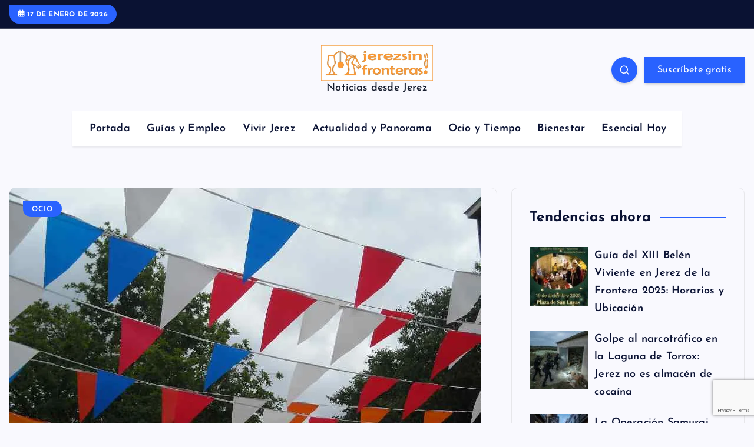

--- FILE ---
content_type: text/html; charset=utf-8
request_url: https://www.google.com/recaptcha/api2/anchor?ar=1&k=6LdL1oMUAAAAAATY3--vPp6bZO-VDlFLaSQiJdBa&co=aHR0cHM6Ly9qZXJlenNpbmZyb250ZXJhcy5lczo0NDM.&hl=en&v=PoyoqOPhxBO7pBk68S4YbpHZ&size=invisible&anchor-ms=20000&execute-ms=30000&cb=jzh9nok19czp
body_size: 48686
content:
<!DOCTYPE HTML><html dir="ltr" lang="en"><head><meta http-equiv="Content-Type" content="text/html; charset=UTF-8">
<meta http-equiv="X-UA-Compatible" content="IE=edge">
<title>reCAPTCHA</title>
<style type="text/css">
/* cyrillic-ext */
@font-face {
  font-family: 'Roboto';
  font-style: normal;
  font-weight: 400;
  font-stretch: 100%;
  src: url(//fonts.gstatic.com/s/roboto/v48/KFO7CnqEu92Fr1ME7kSn66aGLdTylUAMa3GUBHMdazTgWw.woff2) format('woff2');
  unicode-range: U+0460-052F, U+1C80-1C8A, U+20B4, U+2DE0-2DFF, U+A640-A69F, U+FE2E-FE2F;
}
/* cyrillic */
@font-face {
  font-family: 'Roboto';
  font-style: normal;
  font-weight: 400;
  font-stretch: 100%;
  src: url(//fonts.gstatic.com/s/roboto/v48/KFO7CnqEu92Fr1ME7kSn66aGLdTylUAMa3iUBHMdazTgWw.woff2) format('woff2');
  unicode-range: U+0301, U+0400-045F, U+0490-0491, U+04B0-04B1, U+2116;
}
/* greek-ext */
@font-face {
  font-family: 'Roboto';
  font-style: normal;
  font-weight: 400;
  font-stretch: 100%;
  src: url(//fonts.gstatic.com/s/roboto/v48/KFO7CnqEu92Fr1ME7kSn66aGLdTylUAMa3CUBHMdazTgWw.woff2) format('woff2');
  unicode-range: U+1F00-1FFF;
}
/* greek */
@font-face {
  font-family: 'Roboto';
  font-style: normal;
  font-weight: 400;
  font-stretch: 100%;
  src: url(//fonts.gstatic.com/s/roboto/v48/KFO7CnqEu92Fr1ME7kSn66aGLdTylUAMa3-UBHMdazTgWw.woff2) format('woff2');
  unicode-range: U+0370-0377, U+037A-037F, U+0384-038A, U+038C, U+038E-03A1, U+03A3-03FF;
}
/* math */
@font-face {
  font-family: 'Roboto';
  font-style: normal;
  font-weight: 400;
  font-stretch: 100%;
  src: url(//fonts.gstatic.com/s/roboto/v48/KFO7CnqEu92Fr1ME7kSn66aGLdTylUAMawCUBHMdazTgWw.woff2) format('woff2');
  unicode-range: U+0302-0303, U+0305, U+0307-0308, U+0310, U+0312, U+0315, U+031A, U+0326-0327, U+032C, U+032F-0330, U+0332-0333, U+0338, U+033A, U+0346, U+034D, U+0391-03A1, U+03A3-03A9, U+03B1-03C9, U+03D1, U+03D5-03D6, U+03F0-03F1, U+03F4-03F5, U+2016-2017, U+2034-2038, U+203C, U+2040, U+2043, U+2047, U+2050, U+2057, U+205F, U+2070-2071, U+2074-208E, U+2090-209C, U+20D0-20DC, U+20E1, U+20E5-20EF, U+2100-2112, U+2114-2115, U+2117-2121, U+2123-214F, U+2190, U+2192, U+2194-21AE, U+21B0-21E5, U+21F1-21F2, U+21F4-2211, U+2213-2214, U+2216-22FF, U+2308-230B, U+2310, U+2319, U+231C-2321, U+2336-237A, U+237C, U+2395, U+239B-23B7, U+23D0, U+23DC-23E1, U+2474-2475, U+25AF, U+25B3, U+25B7, U+25BD, U+25C1, U+25CA, U+25CC, U+25FB, U+266D-266F, U+27C0-27FF, U+2900-2AFF, U+2B0E-2B11, U+2B30-2B4C, U+2BFE, U+3030, U+FF5B, U+FF5D, U+1D400-1D7FF, U+1EE00-1EEFF;
}
/* symbols */
@font-face {
  font-family: 'Roboto';
  font-style: normal;
  font-weight: 400;
  font-stretch: 100%;
  src: url(//fonts.gstatic.com/s/roboto/v48/KFO7CnqEu92Fr1ME7kSn66aGLdTylUAMaxKUBHMdazTgWw.woff2) format('woff2');
  unicode-range: U+0001-000C, U+000E-001F, U+007F-009F, U+20DD-20E0, U+20E2-20E4, U+2150-218F, U+2190, U+2192, U+2194-2199, U+21AF, U+21E6-21F0, U+21F3, U+2218-2219, U+2299, U+22C4-22C6, U+2300-243F, U+2440-244A, U+2460-24FF, U+25A0-27BF, U+2800-28FF, U+2921-2922, U+2981, U+29BF, U+29EB, U+2B00-2BFF, U+4DC0-4DFF, U+FFF9-FFFB, U+10140-1018E, U+10190-1019C, U+101A0, U+101D0-101FD, U+102E0-102FB, U+10E60-10E7E, U+1D2C0-1D2D3, U+1D2E0-1D37F, U+1F000-1F0FF, U+1F100-1F1AD, U+1F1E6-1F1FF, U+1F30D-1F30F, U+1F315, U+1F31C, U+1F31E, U+1F320-1F32C, U+1F336, U+1F378, U+1F37D, U+1F382, U+1F393-1F39F, U+1F3A7-1F3A8, U+1F3AC-1F3AF, U+1F3C2, U+1F3C4-1F3C6, U+1F3CA-1F3CE, U+1F3D4-1F3E0, U+1F3ED, U+1F3F1-1F3F3, U+1F3F5-1F3F7, U+1F408, U+1F415, U+1F41F, U+1F426, U+1F43F, U+1F441-1F442, U+1F444, U+1F446-1F449, U+1F44C-1F44E, U+1F453, U+1F46A, U+1F47D, U+1F4A3, U+1F4B0, U+1F4B3, U+1F4B9, U+1F4BB, U+1F4BF, U+1F4C8-1F4CB, U+1F4D6, U+1F4DA, U+1F4DF, U+1F4E3-1F4E6, U+1F4EA-1F4ED, U+1F4F7, U+1F4F9-1F4FB, U+1F4FD-1F4FE, U+1F503, U+1F507-1F50B, U+1F50D, U+1F512-1F513, U+1F53E-1F54A, U+1F54F-1F5FA, U+1F610, U+1F650-1F67F, U+1F687, U+1F68D, U+1F691, U+1F694, U+1F698, U+1F6AD, U+1F6B2, U+1F6B9-1F6BA, U+1F6BC, U+1F6C6-1F6CF, U+1F6D3-1F6D7, U+1F6E0-1F6EA, U+1F6F0-1F6F3, U+1F6F7-1F6FC, U+1F700-1F7FF, U+1F800-1F80B, U+1F810-1F847, U+1F850-1F859, U+1F860-1F887, U+1F890-1F8AD, U+1F8B0-1F8BB, U+1F8C0-1F8C1, U+1F900-1F90B, U+1F93B, U+1F946, U+1F984, U+1F996, U+1F9E9, U+1FA00-1FA6F, U+1FA70-1FA7C, U+1FA80-1FA89, U+1FA8F-1FAC6, U+1FACE-1FADC, U+1FADF-1FAE9, U+1FAF0-1FAF8, U+1FB00-1FBFF;
}
/* vietnamese */
@font-face {
  font-family: 'Roboto';
  font-style: normal;
  font-weight: 400;
  font-stretch: 100%;
  src: url(//fonts.gstatic.com/s/roboto/v48/KFO7CnqEu92Fr1ME7kSn66aGLdTylUAMa3OUBHMdazTgWw.woff2) format('woff2');
  unicode-range: U+0102-0103, U+0110-0111, U+0128-0129, U+0168-0169, U+01A0-01A1, U+01AF-01B0, U+0300-0301, U+0303-0304, U+0308-0309, U+0323, U+0329, U+1EA0-1EF9, U+20AB;
}
/* latin-ext */
@font-face {
  font-family: 'Roboto';
  font-style: normal;
  font-weight: 400;
  font-stretch: 100%;
  src: url(//fonts.gstatic.com/s/roboto/v48/KFO7CnqEu92Fr1ME7kSn66aGLdTylUAMa3KUBHMdazTgWw.woff2) format('woff2');
  unicode-range: U+0100-02BA, U+02BD-02C5, U+02C7-02CC, U+02CE-02D7, U+02DD-02FF, U+0304, U+0308, U+0329, U+1D00-1DBF, U+1E00-1E9F, U+1EF2-1EFF, U+2020, U+20A0-20AB, U+20AD-20C0, U+2113, U+2C60-2C7F, U+A720-A7FF;
}
/* latin */
@font-face {
  font-family: 'Roboto';
  font-style: normal;
  font-weight: 400;
  font-stretch: 100%;
  src: url(//fonts.gstatic.com/s/roboto/v48/KFO7CnqEu92Fr1ME7kSn66aGLdTylUAMa3yUBHMdazQ.woff2) format('woff2');
  unicode-range: U+0000-00FF, U+0131, U+0152-0153, U+02BB-02BC, U+02C6, U+02DA, U+02DC, U+0304, U+0308, U+0329, U+2000-206F, U+20AC, U+2122, U+2191, U+2193, U+2212, U+2215, U+FEFF, U+FFFD;
}
/* cyrillic-ext */
@font-face {
  font-family: 'Roboto';
  font-style: normal;
  font-weight: 500;
  font-stretch: 100%;
  src: url(//fonts.gstatic.com/s/roboto/v48/KFO7CnqEu92Fr1ME7kSn66aGLdTylUAMa3GUBHMdazTgWw.woff2) format('woff2');
  unicode-range: U+0460-052F, U+1C80-1C8A, U+20B4, U+2DE0-2DFF, U+A640-A69F, U+FE2E-FE2F;
}
/* cyrillic */
@font-face {
  font-family: 'Roboto';
  font-style: normal;
  font-weight: 500;
  font-stretch: 100%;
  src: url(//fonts.gstatic.com/s/roboto/v48/KFO7CnqEu92Fr1ME7kSn66aGLdTylUAMa3iUBHMdazTgWw.woff2) format('woff2');
  unicode-range: U+0301, U+0400-045F, U+0490-0491, U+04B0-04B1, U+2116;
}
/* greek-ext */
@font-face {
  font-family: 'Roboto';
  font-style: normal;
  font-weight: 500;
  font-stretch: 100%;
  src: url(//fonts.gstatic.com/s/roboto/v48/KFO7CnqEu92Fr1ME7kSn66aGLdTylUAMa3CUBHMdazTgWw.woff2) format('woff2');
  unicode-range: U+1F00-1FFF;
}
/* greek */
@font-face {
  font-family: 'Roboto';
  font-style: normal;
  font-weight: 500;
  font-stretch: 100%;
  src: url(//fonts.gstatic.com/s/roboto/v48/KFO7CnqEu92Fr1ME7kSn66aGLdTylUAMa3-UBHMdazTgWw.woff2) format('woff2');
  unicode-range: U+0370-0377, U+037A-037F, U+0384-038A, U+038C, U+038E-03A1, U+03A3-03FF;
}
/* math */
@font-face {
  font-family: 'Roboto';
  font-style: normal;
  font-weight: 500;
  font-stretch: 100%;
  src: url(//fonts.gstatic.com/s/roboto/v48/KFO7CnqEu92Fr1ME7kSn66aGLdTylUAMawCUBHMdazTgWw.woff2) format('woff2');
  unicode-range: U+0302-0303, U+0305, U+0307-0308, U+0310, U+0312, U+0315, U+031A, U+0326-0327, U+032C, U+032F-0330, U+0332-0333, U+0338, U+033A, U+0346, U+034D, U+0391-03A1, U+03A3-03A9, U+03B1-03C9, U+03D1, U+03D5-03D6, U+03F0-03F1, U+03F4-03F5, U+2016-2017, U+2034-2038, U+203C, U+2040, U+2043, U+2047, U+2050, U+2057, U+205F, U+2070-2071, U+2074-208E, U+2090-209C, U+20D0-20DC, U+20E1, U+20E5-20EF, U+2100-2112, U+2114-2115, U+2117-2121, U+2123-214F, U+2190, U+2192, U+2194-21AE, U+21B0-21E5, U+21F1-21F2, U+21F4-2211, U+2213-2214, U+2216-22FF, U+2308-230B, U+2310, U+2319, U+231C-2321, U+2336-237A, U+237C, U+2395, U+239B-23B7, U+23D0, U+23DC-23E1, U+2474-2475, U+25AF, U+25B3, U+25B7, U+25BD, U+25C1, U+25CA, U+25CC, U+25FB, U+266D-266F, U+27C0-27FF, U+2900-2AFF, U+2B0E-2B11, U+2B30-2B4C, U+2BFE, U+3030, U+FF5B, U+FF5D, U+1D400-1D7FF, U+1EE00-1EEFF;
}
/* symbols */
@font-face {
  font-family: 'Roboto';
  font-style: normal;
  font-weight: 500;
  font-stretch: 100%;
  src: url(//fonts.gstatic.com/s/roboto/v48/KFO7CnqEu92Fr1ME7kSn66aGLdTylUAMaxKUBHMdazTgWw.woff2) format('woff2');
  unicode-range: U+0001-000C, U+000E-001F, U+007F-009F, U+20DD-20E0, U+20E2-20E4, U+2150-218F, U+2190, U+2192, U+2194-2199, U+21AF, U+21E6-21F0, U+21F3, U+2218-2219, U+2299, U+22C4-22C6, U+2300-243F, U+2440-244A, U+2460-24FF, U+25A0-27BF, U+2800-28FF, U+2921-2922, U+2981, U+29BF, U+29EB, U+2B00-2BFF, U+4DC0-4DFF, U+FFF9-FFFB, U+10140-1018E, U+10190-1019C, U+101A0, U+101D0-101FD, U+102E0-102FB, U+10E60-10E7E, U+1D2C0-1D2D3, U+1D2E0-1D37F, U+1F000-1F0FF, U+1F100-1F1AD, U+1F1E6-1F1FF, U+1F30D-1F30F, U+1F315, U+1F31C, U+1F31E, U+1F320-1F32C, U+1F336, U+1F378, U+1F37D, U+1F382, U+1F393-1F39F, U+1F3A7-1F3A8, U+1F3AC-1F3AF, U+1F3C2, U+1F3C4-1F3C6, U+1F3CA-1F3CE, U+1F3D4-1F3E0, U+1F3ED, U+1F3F1-1F3F3, U+1F3F5-1F3F7, U+1F408, U+1F415, U+1F41F, U+1F426, U+1F43F, U+1F441-1F442, U+1F444, U+1F446-1F449, U+1F44C-1F44E, U+1F453, U+1F46A, U+1F47D, U+1F4A3, U+1F4B0, U+1F4B3, U+1F4B9, U+1F4BB, U+1F4BF, U+1F4C8-1F4CB, U+1F4D6, U+1F4DA, U+1F4DF, U+1F4E3-1F4E6, U+1F4EA-1F4ED, U+1F4F7, U+1F4F9-1F4FB, U+1F4FD-1F4FE, U+1F503, U+1F507-1F50B, U+1F50D, U+1F512-1F513, U+1F53E-1F54A, U+1F54F-1F5FA, U+1F610, U+1F650-1F67F, U+1F687, U+1F68D, U+1F691, U+1F694, U+1F698, U+1F6AD, U+1F6B2, U+1F6B9-1F6BA, U+1F6BC, U+1F6C6-1F6CF, U+1F6D3-1F6D7, U+1F6E0-1F6EA, U+1F6F0-1F6F3, U+1F6F7-1F6FC, U+1F700-1F7FF, U+1F800-1F80B, U+1F810-1F847, U+1F850-1F859, U+1F860-1F887, U+1F890-1F8AD, U+1F8B0-1F8BB, U+1F8C0-1F8C1, U+1F900-1F90B, U+1F93B, U+1F946, U+1F984, U+1F996, U+1F9E9, U+1FA00-1FA6F, U+1FA70-1FA7C, U+1FA80-1FA89, U+1FA8F-1FAC6, U+1FACE-1FADC, U+1FADF-1FAE9, U+1FAF0-1FAF8, U+1FB00-1FBFF;
}
/* vietnamese */
@font-face {
  font-family: 'Roboto';
  font-style: normal;
  font-weight: 500;
  font-stretch: 100%;
  src: url(//fonts.gstatic.com/s/roboto/v48/KFO7CnqEu92Fr1ME7kSn66aGLdTylUAMa3OUBHMdazTgWw.woff2) format('woff2');
  unicode-range: U+0102-0103, U+0110-0111, U+0128-0129, U+0168-0169, U+01A0-01A1, U+01AF-01B0, U+0300-0301, U+0303-0304, U+0308-0309, U+0323, U+0329, U+1EA0-1EF9, U+20AB;
}
/* latin-ext */
@font-face {
  font-family: 'Roboto';
  font-style: normal;
  font-weight: 500;
  font-stretch: 100%;
  src: url(//fonts.gstatic.com/s/roboto/v48/KFO7CnqEu92Fr1ME7kSn66aGLdTylUAMa3KUBHMdazTgWw.woff2) format('woff2');
  unicode-range: U+0100-02BA, U+02BD-02C5, U+02C7-02CC, U+02CE-02D7, U+02DD-02FF, U+0304, U+0308, U+0329, U+1D00-1DBF, U+1E00-1E9F, U+1EF2-1EFF, U+2020, U+20A0-20AB, U+20AD-20C0, U+2113, U+2C60-2C7F, U+A720-A7FF;
}
/* latin */
@font-face {
  font-family: 'Roboto';
  font-style: normal;
  font-weight: 500;
  font-stretch: 100%;
  src: url(//fonts.gstatic.com/s/roboto/v48/KFO7CnqEu92Fr1ME7kSn66aGLdTylUAMa3yUBHMdazQ.woff2) format('woff2');
  unicode-range: U+0000-00FF, U+0131, U+0152-0153, U+02BB-02BC, U+02C6, U+02DA, U+02DC, U+0304, U+0308, U+0329, U+2000-206F, U+20AC, U+2122, U+2191, U+2193, U+2212, U+2215, U+FEFF, U+FFFD;
}
/* cyrillic-ext */
@font-face {
  font-family: 'Roboto';
  font-style: normal;
  font-weight: 900;
  font-stretch: 100%;
  src: url(//fonts.gstatic.com/s/roboto/v48/KFO7CnqEu92Fr1ME7kSn66aGLdTylUAMa3GUBHMdazTgWw.woff2) format('woff2');
  unicode-range: U+0460-052F, U+1C80-1C8A, U+20B4, U+2DE0-2DFF, U+A640-A69F, U+FE2E-FE2F;
}
/* cyrillic */
@font-face {
  font-family: 'Roboto';
  font-style: normal;
  font-weight: 900;
  font-stretch: 100%;
  src: url(//fonts.gstatic.com/s/roboto/v48/KFO7CnqEu92Fr1ME7kSn66aGLdTylUAMa3iUBHMdazTgWw.woff2) format('woff2');
  unicode-range: U+0301, U+0400-045F, U+0490-0491, U+04B0-04B1, U+2116;
}
/* greek-ext */
@font-face {
  font-family: 'Roboto';
  font-style: normal;
  font-weight: 900;
  font-stretch: 100%;
  src: url(//fonts.gstatic.com/s/roboto/v48/KFO7CnqEu92Fr1ME7kSn66aGLdTylUAMa3CUBHMdazTgWw.woff2) format('woff2');
  unicode-range: U+1F00-1FFF;
}
/* greek */
@font-face {
  font-family: 'Roboto';
  font-style: normal;
  font-weight: 900;
  font-stretch: 100%;
  src: url(//fonts.gstatic.com/s/roboto/v48/KFO7CnqEu92Fr1ME7kSn66aGLdTylUAMa3-UBHMdazTgWw.woff2) format('woff2');
  unicode-range: U+0370-0377, U+037A-037F, U+0384-038A, U+038C, U+038E-03A1, U+03A3-03FF;
}
/* math */
@font-face {
  font-family: 'Roboto';
  font-style: normal;
  font-weight: 900;
  font-stretch: 100%;
  src: url(//fonts.gstatic.com/s/roboto/v48/KFO7CnqEu92Fr1ME7kSn66aGLdTylUAMawCUBHMdazTgWw.woff2) format('woff2');
  unicode-range: U+0302-0303, U+0305, U+0307-0308, U+0310, U+0312, U+0315, U+031A, U+0326-0327, U+032C, U+032F-0330, U+0332-0333, U+0338, U+033A, U+0346, U+034D, U+0391-03A1, U+03A3-03A9, U+03B1-03C9, U+03D1, U+03D5-03D6, U+03F0-03F1, U+03F4-03F5, U+2016-2017, U+2034-2038, U+203C, U+2040, U+2043, U+2047, U+2050, U+2057, U+205F, U+2070-2071, U+2074-208E, U+2090-209C, U+20D0-20DC, U+20E1, U+20E5-20EF, U+2100-2112, U+2114-2115, U+2117-2121, U+2123-214F, U+2190, U+2192, U+2194-21AE, U+21B0-21E5, U+21F1-21F2, U+21F4-2211, U+2213-2214, U+2216-22FF, U+2308-230B, U+2310, U+2319, U+231C-2321, U+2336-237A, U+237C, U+2395, U+239B-23B7, U+23D0, U+23DC-23E1, U+2474-2475, U+25AF, U+25B3, U+25B7, U+25BD, U+25C1, U+25CA, U+25CC, U+25FB, U+266D-266F, U+27C0-27FF, U+2900-2AFF, U+2B0E-2B11, U+2B30-2B4C, U+2BFE, U+3030, U+FF5B, U+FF5D, U+1D400-1D7FF, U+1EE00-1EEFF;
}
/* symbols */
@font-face {
  font-family: 'Roboto';
  font-style: normal;
  font-weight: 900;
  font-stretch: 100%;
  src: url(//fonts.gstatic.com/s/roboto/v48/KFO7CnqEu92Fr1ME7kSn66aGLdTylUAMaxKUBHMdazTgWw.woff2) format('woff2');
  unicode-range: U+0001-000C, U+000E-001F, U+007F-009F, U+20DD-20E0, U+20E2-20E4, U+2150-218F, U+2190, U+2192, U+2194-2199, U+21AF, U+21E6-21F0, U+21F3, U+2218-2219, U+2299, U+22C4-22C6, U+2300-243F, U+2440-244A, U+2460-24FF, U+25A0-27BF, U+2800-28FF, U+2921-2922, U+2981, U+29BF, U+29EB, U+2B00-2BFF, U+4DC0-4DFF, U+FFF9-FFFB, U+10140-1018E, U+10190-1019C, U+101A0, U+101D0-101FD, U+102E0-102FB, U+10E60-10E7E, U+1D2C0-1D2D3, U+1D2E0-1D37F, U+1F000-1F0FF, U+1F100-1F1AD, U+1F1E6-1F1FF, U+1F30D-1F30F, U+1F315, U+1F31C, U+1F31E, U+1F320-1F32C, U+1F336, U+1F378, U+1F37D, U+1F382, U+1F393-1F39F, U+1F3A7-1F3A8, U+1F3AC-1F3AF, U+1F3C2, U+1F3C4-1F3C6, U+1F3CA-1F3CE, U+1F3D4-1F3E0, U+1F3ED, U+1F3F1-1F3F3, U+1F3F5-1F3F7, U+1F408, U+1F415, U+1F41F, U+1F426, U+1F43F, U+1F441-1F442, U+1F444, U+1F446-1F449, U+1F44C-1F44E, U+1F453, U+1F46A, U+1F47D, U+1F4A3, U+1F4B0, U+1F4B3, U+1F4B9, U+1F4BB, U+1F4BF, U+1F4C8-1F4CB, U+1F4D6, U+1F4DA, U+1F4DF, U+1F4E3-1F4E6, U+1F4EA-1F4ED, U+1F4F7, U+1F4F9-1F4FB, U+1F4FD-1F4FE, U+1F503, U+1F507-1F50B, U+1F50D, U+1F512-1F513, U+1F53E-1F54A, U+1F54F-1F5FA, U+1F610, U+1F650-1F67F, U+1F687, U+1F68D, U+1F691, U+1F694, U+1F698, U+1F6AD, U+1F6B2, U+1F6B9-1F6BA, U+1F6BC, U+1F6C6-1F6CF, U+1F6D3-1F6D7, U+1F6E0-1F6EA, U+1F6F0-1F6F3, U+1F6F7-1F6FC, U+1F700-1F7FF, U+1F800-1F80B, U+1F810-1F847, U+1F850-1F859, U+1F860-1F887, U+1F890-1F8AD, U+1F8B0-1F8BB, U+1F8C0-1F8C1, U+1F900-1F90B, U+1F93B, U+1F946, U+1F984, U+1F996, U+1F9E9, U+1FA00-1FA6F, U+1FA70-1FA7C, U+1FA80-1FA89, U+1FA8F-1FAC6, U+1FACE-1FADC, U+1FADF-1FAE9, U+1FAF0-1FAF8, U+1FB00-1FBFF;
}
/* vietnamese */
@font-face {
  font-family: 'Roboto';
  font-style: normal;
  font-weight: 900;
  font-stretch: 100%;
  src: url(//fonts.gstatic.com/s/roboto/v48/KFO7CnqEu92Fr1ME7kSn66aGLdTylUAMa3OUBHMdazTgWw.woff2) format('woff2');
  unicode-range: U+0102-0103, U+0110-0111, U+0128-0129, U+0168-0169, U+01A0-01A1, U+01AF-01B0, U+0300-0301, U+0303-0304, U+0308-0309, U+0323, U+0329, U+1EA0-1EF9, U+20AB;
}
/* latin-ext */
@font-face {
  font-family: 'Roboto';
  font-style: normal;
  font-weight: 900;
  font-stretch: 100%;
  src: url(//fonts.gstatic.com/s/roboto/v48/KFO7CnqEu92Fr1ME7kSn66aGLdTylUAMa3KUBHMdazTgWw.woff2) format('woff2');
  unicode-range: U+0100-02BA, U+02BD-02C5, U+02C7-02CC, U+02CE-02D7, U+02DD-02FF, U+0304, U+0308, U+0329, U+1D00-1DBF, U+1E00-1E9F, U+1EF2-1EFF, U+2020, U+20A0-20AB, U+20AD-20C0, U+2113, U+2C60-2C7F, U+A720-A7FF;
}
/* latin */
@font-face {
  font-family: 'Roboto';
  font-style: normal;
  font-weight: 900;
  font-stretch: 100%;
  src: url(//fonts.gstatic.com/s/roboto/v48/KFO7CnqEu92Fr1ME7kSn66aGLdTylUAMa3yUBHMdazQ.woff2) format('woff2');
  unicode-range: U+0000-00FF, U+0131, U+0152-0153, U+02BB-02BC, U+02C6, U+02DA, U+02DC, U+0304, U+0308, U+0329, U+2000-206F, U+20AC, U+2122, U+2191, U+2193, U+2212, U+2215, U+FEFF, U+FFFD;
}

</style>
<link rel="stylesheet" type="text/css" href="https://www.gstatic.com/recaptcha/releases/PoyoqOPhxBO7pBk68S4YbpHZ/styles__ltr.css">
<script nonce="yNTNcxEhzGvmC1txkN6OMA" type="text/javascript">window['__recaptcha_api'] = 'https://www.google.com/recaptcha/api2/';</script>
<script type="text/javascript" src="https://www.gstatic.com/recaptcha/releases/PoyoqOPhxBO7pBk68S4YbpHZ/recaptcha__en.js" nonce="yNTNcxEhzGvmC1txkN6OMA">
      
    </script></head>
<body><div id="rc-anchor-alert" class="rc-anchor-alert"></div>
<input type="hidden" id="recaptcha-token" value="[base64]">
<script type="text/javascript" nonce="yNTNcxEhzGvmC1txkN6OMA">
      recaptcha.anchor.Main.init("[\x22ainput\x22,[\x22bgdata\x22,\x22\x22,\[base64]/[base64]/[base64]/KE4oMTI0LHYsdi5HKSxMWihsLHYpKTpOKDEyNCx2LGwpLFYpLHYpLFQpKSxGKDE3MSx2KX0scjc9ZnVuY3Rpb24obCl7cmV0dXJuIGx9LEM9ZnVuY3Rpb24obCxWLHYpe04odixsLFYpLFZbYWtdPTI3OTZ9LG49ZnVuY3Rpb24obCxWKXtWLlg9KChWLlg/[base64]/[base64]/[base64]/[base64]/[base64]/[base64]/[base64]/[base64]/[base64]/[base64]/[base64]\\u003d\x22,\[base64]\\u003d\\u003d\x22,\x22w6HCkmvDgMOpe8K5wqVrwo/Dn8KfwqkNwp/Cn8Kzw7hAw5hYwrLDiMOQw6HCjSLDlyXChcOmfR/CksKdBMORwq/ColjDrMKsw5JdesKYw7EZN8OXa8KrwoQ8M8KAw4jDr8OuVAfCpm/DsWUYwrUAclV+JRfDnWPCs8O8Lz9Bw4Qowo17w5XDj8Kkw5k4BsKYw7p/wqoHwrnCnBHDu33CuMKMw6XDv1nCusOawp7ChRfChsOjdMKSLw7CqB7CkVfDk8O2NFRjwq/DqcO6w5NoSANiwo3Dq3fDrcK9ZTTCh8OIw7DCtsKhwrXCnsKrwpcGwrvCrEjCsj3CrXvDicK+OCvDpsK9CsOTXsOgG3FBw4LCnXPDnhMBw47CnMOmwpVaGcK8LxFhHMK8w78awqfClsOtDMKXcTN7wr/Du2zDiko4FDnDjMOIwrRxw4BcwrrCgmnCucOqW8OSwq4CNsOnDMKZw77DpWEMOsODQ3nCnhHDpRIeXMOiw4/Don8iecKkwr9ADcO2XBjCgsKqIsKnacOkCyjCqMOTC8OsIn0QaEnDpsKML8KgwqlpA1tCw5UNe8Kdw7/DpcOQNsKdwqZkaU/DonDCo0tdFcKeMcOdw4fDhDvDpsKGK8OACF/Cl8ODCXI+eDDCuwXCisOgw6HDuTbDl31hw4x6Whg9AmB4acK7wpXDkA/CggLDpMOGw6c+wqpvwp44X8K7YcOQw7V/DTQ5fF7DslQFbsOtwpxDwr/CpsO3SsKdwrzCs8ORwoPCmMOlPsKJwpNqTMOJwr/CpMOwwrDDjMO3w6s2BcKAbsOEw4LDocKPw5llwoLDgMO7dAQ8EytYw7Z/[base64]/CrsKAHgvClGvDq8ORMG7CvMK+XifCusOiSEAWw5/CvHrDocOea8KcXx/CnsKZw7/DvsKnwpLDpFQ4c2ZSTsKWCFlzwoF9csO9wo1/J0Vlw5vCqRQ1OTBOw6LDnsO/[base64]/SGRUwqjDphvCvMK9w6J1w5bCiW4Cwp87wqJQBFXDgcOvMcOEwpfCgsOdecOFacOGGzlDDwtLAA5nwrLDqUrDj3MjFCTDlsKGZmLDncKJRlnDkD8eY8KjcyHDu8Kkwp/Dt2w/[base64]/NljDgcOVFcKBw50bwrvChBnCoR3DuF5hwqREw7/CicKtwqlJN1XDtcKfwrnDpFYowrnDvcOBXsKjw7rDn0/DrsO6w4vDsMK9w7nDisKFwq7Dv1TDksOqw6puYzR2wrnCpMKVwrbDrAg0GRDCozxsc8KkIsOCw6jDkMKxwo9JwqcII8OqbwvCthbDs3jCp8KOP8OOw5VjKMOraMOkwqbCl8OKF8OVWcKGw77CoFkMDcOpdQjDqhnDt1jDsx8Zw5MjXl/DlcKyw5PDgcKjfsORDsKYQMOWPMK/QiJCwpdeBFcZwobDvcOtPWfCsMKBMsOIw5Izwo0PWsOLwpTDnMK6KcOvOCfDtMK3HRJra2jConAww5QDwqXDisOEYsKPSMOpwpZawpZLAHZoJQjCpcOFwrXDsMKvZW9FLMO/HCJIw6kvHWlVB8OWTsOrORHCpBzCpSF6wpHChmjDhyjCq3hqw6lecy00JMKTdMKEHx1XBDl1IcOJwp/Dvw7DpMOIw6bDhHbChMKUwpkeEFDCmsKWMsKtSlB5w79swqnCscKgwrbCgMKbw5FxfsOkw5NvU8OmF2FJQ0bCkljCphDDgsKDwonCi8KxwqPCmil4HsOLXjHDl8KgwpVnGUPDo2PDkXbDlMKywrjDhsOdw75HNGHCjx3CjmpcJMK+wo/Dpg/Cpk7CjE9ANMOVwpkMBDcOHMKWwpc+w7fChsO2w7dIwrjDkhcwwojCsjLClsKLwo56SG3CiTfDl1DCrzTDjsOcwqZ9wpPCokVXN8KUYyHDjj1OMS/CmxbDkcOXw4zCg8OJwrPDggfCskw6Z8OKwrTDkcOoXsKSw5V8wqzDjsK/wpF7wrw4w5NIC8ORwr9vdMOxwpI+w7BAXsKDw7ZDw4PDkHh/wo3DlcK4W03CmwJ/KxbClsOGc8Ozw6zCl8O+wqM6LUjCq8O4w6vCmcKGe8KSEnbCnltww4tHw7nCosKXwo/CmsKJXMK7w6JSwocJwo/DpMO4VlwraFtCwq5awpobwqPCgcK/w5HDkyrCuW7Dp8KfLFzCk8K0YcOjQ8KyeMK5XB3DtcOgwowfwpTDmjNhMXjCk8KYw4ZwD8K/[base64]/wpnCicK1wpMUbcOxQ8OQw7/Cm8OHwodwwrXDlMKGA8K6woPDgVjCmW4xK8OOFzXCn2TDkW4FRlbClMK3wq8Lw6oNVMOyYwbCqcOGw7HDlMODQ2bDo8KKw55cwq0vSGd1B8K8Zgxhw7PCgsO/V28xRmddMsKbUcKqFQHCswUuVcK6C8OYU1s0w47DlMKzRMOEw4htXmDDgzpmJWjCu8Olw7jDkH7Cv0PColDCpsOwFhApeMKnYxpFwp4ywpbCucK/HcKeN8KlP35twqbCvlcPPMKSw7jCucKGLcOLw4vDicOSYkUBIsO6RsOSwrLCnm/Dj8K1aFLCs8OiaBrDh8OFFR0ywoNOwqIjwpvCi17DtsO4w7EheMOUDsKJMMKSZ8O8QcOZOcKWN8Kpwrc0wog8w544wrhFcMK5VGvCm8OFYggoYx5zCcO3W8O1PcOwwpMXWzfCti/CvHfDhcK/w75EakvDqsKlw6jDocOvwq/CkMKOw6EkXcOADwg+w4rCpsKoSlbCqQB4Q8KQC1PDv8KfwoZtLMK1woBIwoPDqcOrG0sWw4LDr8O6CWYTwonDjEDDjhPDn8OVCMK0DXYMwoLDlX/DpCjDjWxuw7BYE8ObwrbChCxOwrB9wrEQXsOTwrB+By7DpA7CiMKhwohEccKVw4FQwrZVwqNmwqpNw6QywpzCmMKfKQTCt2RcwqsUwrPDvgLDoHg4wqBMw7towqwow4TCvg8bR8KOXMOvw5vCr8OTw6tDw7bCpsOgwonCryQvw6ArwrzCsA7CmSzDlHLChCPChcO0w5/CgsOLY08awpMpwqvCmm/Ch8KnwqbDmQRaIXzDrcOlRlA6BMKBOg8cwoXDqR3CisKaMyrCu8K/d8OLw53DicOEw5nDu8OjwrPCmm8fwoB6P8O1w645wo4mwonCngnDpsOmXBjCrsOBTXjDr8OKU0wjPcKJTsK8w5PCh8Orw6jDq08TLWPDksKEwrkgwrvDsF/CtcKawrTDucO/wo9mw77DusKMVgvDrypmFBfDnCR7w65/Nw7DphPCncOtOHvDkcOawq8VLzN6AsOWKsKyw5DDmcKKwqXCt0sEFFfCqMO6YcKrwolCeVbDmsKawrnDkxozcjrDicOrcsK/wpjCtwVgwqkfwqLCusKzKcOBw4HCmgPDizM3wq3CmwIQw4rDncKPwrrDkMKtesKfw4HCgmjCnlTDnll6w5/[base64]/Cp8O+w4VIX8OOH8Krw65Uw5oRwpXDtMOdwrZYRGrCmcKAwr0Lw5k+K8OnPsKdw7HDuikLM8OZC8KKw4/[base64]/DmwzDmcOZw6Vdwqx7ZsOTFcKtwr4ow7gNwrHDszzDm8KeHw5FwqPDrDjCoULDmF/CmHDDmRTCocOBwqxZesOvYGNXC8KNUsKWIgsGIl/CigXDkMO+w6LClBdSwowWSEM/w5UQwqtUwr/[base64]/Cv8KyFy8GwrMiT8Ktw7nDqz3Cim3CscKdHQnDgMOxw7LDnsKjdTHCmcOOw5FbQwbCj8OjwoxUwpHDk2R9SGrCgx3CvsOTVR/Ch8KCcn56PsOuG8KEJsOYwoAHw7zCnzV2OcK4JMOzHMKmPsOkWGfCi0vCvHjDjMKNI8OxOsK5w6U/KsKMd8Kpw6ghwp1kJFQJQ8OOeCnCrcKcwoDDo8Kcw4rCqcOoJcKkUMOVfMOpBcOUwpJwwozClQ7CnndsMCrCn8OVanvCvHEPB2/[base64]/[base64]/CsnZMPMODw5J8UMOeXj7DnCtOOjdVeVvCncKYw53Dn8KFw4nDgcOZc8ODfxAaw7zCv1ZKwowQQsK/[base64]/DmmIIHR7DlErDtjJfM1vCqcO+wojDsMKKwr/Csm0ww4jCi8KGwpUWFsOzCMOCw68zw7JWw7PDmMOKwqABIV5JfMKRSAY0w6RTwpxmOiEIag3CrFfCq8KVwplkOTQhwqbCqsOFwphyw7rCmMKfwpIUWMOqcXTDlCoeenfDilrDp8O8wr8twr9QKw9XwoLDlDRJQ0txZsOVwoLDpUzDlcOAKsOqJz5LWVDChx/CrsOCwq7CgwXDkcK6McKtw70gw7rDtcORw6pRLsOgF8OEw5bCqydCPRrDng7Cm3TDucK/[base64]/[base64]/CuT3Do13ClsKXwoBnw5fDm8KeaMO/csKKw6svw70NLiPCs8O/wrvDkcOWHTvDusO7wpXCrh1Iw40hw7l/w5R/B15xw6nDvcKCVCQ/w6FWdjVfe8KSacOtwqFIdmzDuMOlen7CpDg1NMOxDGbCjcOvIsKzVhhOWEnDvsKXXGAEw5LCjRXDhcKjf1jDgcOBJC1iwoliw4w7wrRVwoA1WMOnd1rCjcKYIsOgOFBcwp3DtzrClcO/w7dpw5EtUMOaw4ZPw7xYwoPDgcOIwrwqFnJzw6rDhsKLfsKOXi3CnT9pwrfCrsKow4g/MRptw5PDm8KtVjhtw7LDrMKZV8Krw4bCi0MncGvCucKOQsKUw6HCp3rCsMOVw6HDisOwHgFPSsOGw4wjwpTCnsOxw7zCgxbCjcKwwrwrXMOmwoFAWsKhwqt8C8K/[base64]/fSDDsDvDjMObw45JwprDgXXDssOdDsKQPx0IGcO8GsO2NR3DqznDrlZHOMKww4bDqcKdw4vDsAHDsMO9w73DpVnCkhlNw7kyw4UXwr42w4nDosKnwpbDhsO4wp0+Zh4pN1DCucOqwowlYsKRQk8Ww78nw5vDr8Kywqg+w5hAw7PCosOmw5LCjcO/w4Q/YH/[base64]/DunROwp/CpcOQwpjDlMKqw7nDm8OJwrEuw5HCuHLCs8KHScKBwqMzw5N7w7luXcOqEGvDqzcqw4HCrcOuWF3CokZFwrAWR8Kow4DDqHbChcKlRj/DosK9fX7DscOuOinCiATDoEYIM8KNw74Kwr/DlArCocKyw7/DmMOCVcKewr03worCs8OowqZGwqXDtcOpZ8Kbw4AQd8K/ThhMwqDDhcK7wrhwTnfDkmjCkQAgfwl+w4fCtMOIwqHCiMOvZcOLwoDCiVcaLcO/[base64]/w6ozN8K4R0lfwqRiAMO0ZD0xd18Ew48hGDlhbcOnbsO2DcORwrfDusOrw5o3w58rV8KzwrV4anoSw53DtGkeX8OdKkAGwprDpsOVw7lDw53DncOxRsOMwrfDlh7CksK6IsOJw4bCl1vCjy7DnMKYw6wDw5PClkfCtsO6aMOCJGLDhMOxC8KXE8OAw7pTw4czw5xbeD/[base64]/CrQ5PasOZwpkKw5xAYcOEC8KIGsOowoJOP8OQMcOxRcOEw5rDl8KIRwxRRCZFcVhiwoU7woPDisOqOMO/dRHCm8KyPh5jU8OlI8KPw7rDs8KDMRZNw6HCsy/Cn0/Cp8KkwqTDtxhJw4UYJX7CtUrDicKQwoo9KQoIAxrCgXvCngfDgsKnWMKpwozCrT8gwoLCo8KVVcK0N8Ouwo5mPMOqBSErA8OfwoBlISdrL8O7w5kSOWJTw7HDmlcYwpXDuMK0S8OOEE/CpnQbfz3DuDddW8OJWsKyN8O8w6nDlcKDCxUPR8KjXD3Dk8KDwrJVYkg4YsO2Mytwwq3CiMKvX8K2JcKpw5PCocOaOsKUQsKRw7vCg8O+wpdAw7PCulYCagFuYMKGQ8OmVVzDkMOsw4NbBCEjw5vCj8OlZsKyM1zCvcOkbU4qwpwZdMOZLcKRw4ACw5Y/LMOuw6FswpYOwqbDhsOZLzcECsO8YjPCk1LChsO0woFHwrwTwpU6w5DDq8OMwoXCl33Djz3DscOld8KyGRlLQlvDnUHDncK5TiRYampOMmXCsxV4eVZSw6/CjcKZAMKPBwo0w6nDimPDqTzCp8O8w4vCoBIsNMOtwrYMCMKiQA3CgHXCr8Kew7hcwrLDqUfChcKsRVY3w7zDh8ODRMOPH8OAwpPDlFTCvGkqThzCgsOnwqLDn8KNO2jDi8ODwrvCtUhwamvCrMOLH8K6Z0fDk8OVD8OtEgLCl8OfW8OQQyPDocO8AcO/[base64]/cQHCrQ/CqgM+w70swoUWMsO/[base64]/Ci2XChSBHw7ltKsO4wrd8w4rCmnpvw5vDp8KgwqJKDMKKw5vCsFHDoMKow51AG3Uuwr/CkMOswqLCtDt0UGYLaGrCp8KpwrfCpcO9woIKw50rw4TCksOUw7pRYkLCk2DDkEJ6fXDDucKJEsKdNUxbw5nDqhI6SAjChcK5wrk6PMO5dyB+OUpgwpB9w5TCmcOjw4HDkTRZw6HCkcOKw4jClDM3GXJPwrXCkjIEwqgUTMK/[base64]/DlcK1wonDkBkSYHQ6wrcawocUw7nClWPDjsK1wpnDpAMhIR8wwpAeVgILYXbCvMOVM8K4G0N2Ah7Do8KbJHPDoMKIM27DhcOGY8OVwqA7w65bb0/CusKhwr3CuMOrw7zDo8Okw47DgMOewoPDhMOPS8OLdA/[base64]/DhiPCtcO2wofDul7CgmgNZ8ODesKSX8K5wow0wrXDp3gYPsOTw6rClX8bE8OAwqrDpMKAJcKGwp/DqcOCw5lvOntQwo8oD8Kuw7fDpx8xwr3DsUvCsSzDhcKPw5occcK3w4RpchBLw6DDj3d7SGk6dcKycsOVXDHCjlLCmHs2BwIqw4vChmMMMsKPCsOgVxPDl2B5GcK/[base64]/Ck8OBOH4rwpXCscKjw47CjsKHwrxrGMOZbsOcw6cyw4vCu1FpEnlkX8O0GXTCvcOIKXVYw6zDj8Kfw5AADSfCgB7DnMO1GMOuRhfCsSgdw51qFyLCksOQRcOOOF5GO8OANCsOw7EYw7HDgcKGST3Dukdlw7TDhMO1wpE9w6vDmMO0wq/Dln/[base64]/DvjJsCcKLwqPClQ9BR1/DkjnCj8Kiwqc7w44sMylxU8KEwpUPw5l1w41+Wy43d8Oxwpxhw6HCi8OQAsOYV0BifsOoDU4+VAjCksOjIcO9D8O1Y8Kvw4rCrsO7wrs1w4Ulw5vCqGRecURPw4bDksKiwrxBw7w2D3EMw5/[base64]/DicOsw5BRw7MLY8KZw7cnwpLDncOOw7gLd3x7UgjDusKXC1fCqMKcw7fDtMOdw4FAOcO8cC95TgPCkMOmwql9G0XCksKGwrxAWhVYwpETPBnDnAfDs1dBw4vDoHTDoMKJNMKbw7UZw5oXVBRUTW9Xw7rDtR9hw6/Ctg7Csy96SRfCg8OrK27Dj8OpWsObwpEFwovCsThjwpIyw7VfwrvCgsOCaUfCp8K4w7/CnhvDkcOQw5nDqMKjWMKDw5vDizgRFsOLw5Y5MmEIwqLDpwvDvwErIWzCqi/[base64]/w4vCsMKgwqrCnsOoNMOPChkdwpFdE2rDs8ONwoA/[base64]/YmLDpMORC8Osw7bCrQzDj0LCosOGw7LDrAxsZMOEw6vCscORS8Oswqlaw5rDvMKMT8KkRcOVw6fDjsOyPBJFwqUmBcO5O8OrwrPDuMOsFh5Rc8KXScOQwr4QwrnCvcO/ecK7XsOFW1jDqsKPw69cbMKrYDw4SMKbw5RGwoBVR8OBY8KJwqNnwo1Fw7/DnsOMBiDDqsOPwqROMgvDnMO2FMOXNlnCuVjDscOif3hgX8KuLsOBGTQMIcKILcOyCMKFC8OWGBEGCF80csOXAg4eZz/Cok9ow4dpRAleWMOFQ3vDo2hcw6V+w4Nfc39uw4HCgsOyUW93wqdkw5tzw5XDmgTDv3PDmMKhfwjCt2/[base64]/wofCnsO+wp3DpVE7woEMFQvCrmdDwrrDh8OVLS7CicO1QAjDhTrCnsO1w5zCnMKdwq/DmMOCUDPCjcOqPHYxBsOLw7fDgD4aG3IWaMKMB8KhYmPCqkzCu8OQIgbCusKyL8OWQcKOwqBAGsO+a8OhDWJvK8KNw7NoUHvCosOnfsOhSMKnT2fChMOzw4rCh8KDOn3DhnB+w4wHwrDDl8KCw5IMwr5vwpTDkMOxw6QPwrknw4ZcwrHCjcOZwrTCnj/[base64]/Dq8Ofw5vDrsOZwrbCpB7ChEwTwrtFasKcwrjCvgfCu8KSbcKPXz/Dj8KARG5QwoXDmMKubEzCnzQewqPDllYnDUR5A0hfwrtlXTptw5/[base64]/RHHCksK2wpzCmcKfwqZGP8KMZ2rCoMKtwpTCun1mYMODNSbDhCXCs8OYGk0Gw7R4C8OdwrfCjlx1L3o2worCmAjDgcKswovCuDvChMOmKjHDrEw2w7B6w73Clk/Do8O4woPChsKJXkIlUMOtUHMpw73DucOgXQ8Cw441wrTCicKvZGA1KcOUwp0rP8KNFDwswobDocOWwoRxZcO9fMKTwog2w7AlRsOFw5gZw6vCs8OQOFbCksKNw4RYwo5Bwo3ChsKyJF1nFcOIH8KLCHfDgy3Dh8K8wqYuwpNnwoDCo1E/SFPChcKpwrjDlsKww6bCiAoSR14Aw6N0wrDCsXUsFnnCv1HDhcOww7zDihjCmMOgJGDCssKHGA7DhcOzw5dbVcORw7XCrEbDnsO9KMKsRMO/wqPDo3HCicKCYMObw5/Dlil1wpNOVMOkw4jCglgNw4ELwojDnRnDjBhXw6jCsEXDpxoSMMKmFSnCh0ggHsK+EXVkWMKtFsOaahXCignDq8OcW052w4FAwrM7QsK7w5HChsKoZFrCtsO3w4QBwqgrwqY8dTvCrsK9woYSwr7CrQvCqSTDu8OfbMK7QwE6RxR1w4bDvDQTwp/[base64]/Dgm3CqcKBGMKYwow2c8OPwq3ChT7DgHQBw6vCr8OheWouwoHCol9cJ8KrDVbDsMO3IsOFwq0swqExwqkzw6jDqTrCpsKbw6Ahw5PCjsKBw7hUYS7DhijCvsOnw79gw5/CnkrCtsOwwo/CvSR7X8KZwqxgw64+w7RuJ3/Du3RpVRDCtsOVwovCpWRKwogiw41uwonDosOjaMK1EH7DusOSw4jDkMOtC8OcaCXDqXVeIsKDd3BKw6XDqFzDjcO1wrtMLCQow6QKw7LClMOwwqLDq8Kxw7FtAsOew4xJwo3CtcKtGcOiwr5ceQ/CgU/[base64]/CqT96wozDosKPw5bDrkrDsMOMwrvCrcODJcKRFMKRX8KnwrnDlsO7GcKowrPCq8OJwo84ZiPDrinDmF4yw4VTUsKWwrlUB8K1w4wTTcKKE8O9wrIFw6I4WQfCjMK/RzrDlhvCsQXDlsKWB8Oywos5woDDrRNMGTElw4hEwq0FdcKkY2nDqht5SDTDmcKfwr9NfsKKacK/wqAhT8OHw71uE0oewp7Dn8KRO0bDnsO9wovDn8KWfCNTw6RLFRw2LR3DoAdBc3F+wqLDq2YzaGB4VcO5w7nDtsKhwojDvXRTFS7CkcKZDMKzM8O8w7jCgBIXw6IXVFjDgF45wobCnSAWw6jDriHCrsOGVcKfw5wgw71QwoYswpN/wp0YwqLCsyk9VsONcsOdKwTCnmfCrmY+EBwZwoJ7w6UMw40yw4xYw4rCpcK9e8KmwqzClS5Kw7oSwr/CmS8IwrJYwrLCkcOVAFLCtUJOM8KZwoR3w58dw63Ct1HCpcKow6YMRntgwpQHwpl5woIKP2Bgw4TDssOcF8OWw6DDqCE7wqxmRxJgwpXClMKmw4xkw4TDtycZw5PDrApQT8OrfMKJw4/[base64]/[base64]/CgWgjH2EkcBNVIMKsPW8+ZRd/MlHCrTLDght/w4nDnBZgPcOyw64dwpXCgSDDrjLDjcKiwrFkC0wYRMOJaiHCgMOTXV3DnsOVw6JvwrMuRsOAw5RoA8O6UzFzbMOxwofCsh9uw6jDlAfCvjDCqnPDj8K+wolAwonClT3DjBIcw4N/[base64]/DscKmMsOmwoPCtG5/w4HCrUdRwptrw546w5sLD8OTMMOxw682YcOLw7BDdikJw78SGxhSw7oTfMOQwrvCmE3DlcKEwo3Dpm/CqjvDksOsRcKRO8KzwpR6woQzPcKww4kHZcK+wps4w6PDi2LDtmRNMxPDnn1kW8KvwpDDvMObcX/Dt0ZMwpoAw7oUwrzDjBMMdS7Dn8OFwohewqXDu8K/woR4VUw8wpfDl8OHw4jDgsOewqBMX8KBw5/[base64]/[base64]/DvMOJe8KWwpdJwq3DgxoEwrPCisO4dsOaEMKLw6PClsObRsOqwrBFw47DkcKlV2kGwoTCk0Z8w6IGbE9pw6bCqTPDoxjCvsOddybDhcO+ekoySn8swqteGR4SUcO2XUpXPFE6dRtlO8OABMO/F8KaI8K1wr8FLsOIPsOdVkHDlcOvMQ/CminDncOeaMOeTmVXRcKpbhXCqcOKT8OTw6NYesOLa0DCkVw5WMK4wqrDlnHDgMK+BAg3HVPCqRxSw40zVsKYw47DohlYwp4mwrnDtVDCvG/[base64]/Do8Khw7PDhmjCnsOWw4c/w4c7wrZCw7nDiMOxw5HCshNCFCVbaB4qwrbDq8OXwpfCusKEw5vDlWTCtzc7ThtsEsKwY3rDoSQYwrDCvcKlEsKcwpx0FcOSwrDCl8Kqw5Ijw7DDpsOpw6nDjsK9UcKReTrCnMOUw7TDpyfDvRTDicKywpTDlhF/wp88w5Rpwr7DicOnXkBmRwPDpcKMFzHDmMKcw7rDgkQcw6bDk1/DrcKkwq/ClGbDsC0QLH8wwq/Dj3/Cv2lsVMOQwosJHDzDkzgLS8KJw6nDr1Jjwq/CicOJZRXCuEDDkMKKY8OeYH3DgsOpARAkXHMtfmAPwqfCo1HCmnV5wqnCpBLDnRtMG8Kqw7vDuF/[base64]/bcOpeVPCs3TCgyLDiU/Cu8OgKsKGMMOVAk7CpmLDnCrCksOzwrPCqsK1w4Yyb8Ohw5hjPiHDrnfCljjDkHjDpFYsVWjCksKQw5fDqMOOwq/CmU4pTi3CpgAgVcKNwqXCp8KXwq7Dv1rDrxlcdGAYcHtUXEzCn3bCvMKvwqfCosKaJcOFwrDDsMO7eELDqm7Dr1LDiMORAsOvwqXDp8O4w4DDosK7RxlmwrtbwpvDsApcwqXCv8KIw5YSw4QXwr/Dv8K/[base64]/[base64]/CnGMXWMOpGsOww65CG8Ktw5BrSETDmTVuwrvDgC7DkzV6bkvDgMKdPMKiH8Obw5pBw5QLQsKHBzlQwpHDh8Ogw63CtsK1a2Y7XsOaZMKKw4DDu8OeJsKxE8KAwoZKGsOkaMOfdMOHJsKKbsOdwprCrDY3wqZjWcOgd3sgFcKZwo/DjwjDqzZnw7fDkn7CusKcwofDlT/Ch8KXwqDDtsOsO8OuSh/DvcOTB8KTXEFTazB4YF7Djj9pw4nDonHDqmTDg8O3GcOSLHoaKD3DiMOXw4Z8HWLDmcKjwrbDgcKYw5wtEMKtwoFVUcKlacO5RMKlwr3Dl8OvLS/ClRxREXMowpglN8OCZygbTMO4wpXCq8O2woN7JMO0w7HDlScFw4LDocK/w4bDl8KvwpFSw5LCiEjDhwrCoMOQworChsOow5PCg8OJwonCmMKPQz0qEMORwotdwosLFEzCpn7DosK/w4zDpcKUNMOYwobCq8OhKXQzZV4gccK/bcOCw4bDm2HCigQUwqLChcKAwoHDsxHDunnDoiPCtlzCiGIPwroowqEWw7Z9wqHDmGQSwowNw5PCicO3ccKJw70oLcKkw7bChjrCnkZUYWp/EcOeTWnCi8KEw6ZbXXLCgcK8C8KtKhdfw5ZFZ2xyMBU7wrF9cGQ6w4MLw51CHsOSw5BtI8OgwojCjE9ZF8Klwr7CnMOZTsKtTcKlal7DlcKJwoYOw4Z8wox/[base64]/Dpz7ChFYoBcKuw47DosO9SRTCt8KSZcOxw5AhX3rDt3cgw6zDp2gQw5Rpw7ZBwpvCm8OkwqHCnR9jw5LDnwRUHcKJLlUKbsO+HGhYwoAcw4wnLjbDpUrCi8O2w6xOw7fDjcOww6dYw6hCw7FYwr/Cr8KIb8O6RQxEFhLCmsKIwq51wqrDk8KZwrE7XhlDA2shwpZVV8Oww4gGWMKGQg1SwqzCpsOGw7jCvVZRw7tQwr7CrSbCryVHL8KMw5DDvMK6wqlZKgvDmijDvsKrw4dqwrgqwrYywrtlw4g1YFbDpitLSGQDGsKVH1nClsK2envDvnJIZCtHw6g+wqbChDQ/w6MCPwfClSR/[base64]/Cs8KCw7/[base64]/Dq27Ck8OKCcK2LEXCr8O8Ix/DqxBuHHIyG8KMwrDDmsKwwrPDvRIXIcKyPk/Cl2w+wpBswqbClMKLAAtKFsK+TMORTzrDiS/CvsOdBWRoTgJow5XDpB/DvVLCs0vDvMOtLsO+A8OZwrXDvMOwEiw1w4/DlcKKSjtkw4rCncOowr3DsMKxfMKjTQdQw4saw7QzwpfDn8KMwpsxQyvCssOIw4olbQMIwoF4JMKjZSvCvVJFcjZ2w6hYHcOMQ8ONw4UJw4NUF8KKWyhMwrxjwqzDgcKxQDZww7zCn8KNwo7CpMOMN3vDlmd1w7zCiR4MScOcCXc7dh/DmCHCuwM3w74qZHplwr8uTMO1VGZ8w5jDunfDiMKtw4A1wpLDssOEw6HDrTs/aMKmw4fCjsO5eMKecFvCrwrCuTHCpsKRfMK6w7xDwrXDrD0Xwrd2wq/Cn2YGw5TDrkbDt8OKwpHDr8K2NcKiW3pow5TDoScDIcKSwpIBwrdfw50LEB0ydMKEw7hVDAhhw5d4w7PDhWgDRcOpfDMJO3PCtgPDrCJqwqZTw5DCssOCDsKafF1FbMOqFsO7wrkfwp1iATvDpCV+GcK9ZX/Cih7Cu8K0w6sXSsOuE8Ofw5oVwrc3w4TDsRJaw5g8w7AtTMOiCmYvw5DCmsONIg3Dg8Oyw7Fzwqp2wrMbV3/DnHPCp1XDtR5kBx97CsKfCsKcw7YiLR/DusKdw4XCgsK/LG3DoDfCpcOuM8KVFgrCn8Omw6EEw6kgwrfDhDcQw6jCuU7CpMKWw7ByRBZ6w7Uowq/[base64]/[base64]/wqFOwrBtNzkEw7jCoifCtMO2HMO+w4daw4N4OcOCwqh+wpHDmAxALEgyZkB+w6FHJcKIw5Njw5vDsMOUw5FKw5zDsFTDlcKiwrnDtWfDjSdhwqgxMFbCsmd4w4rDu0bChDrCnsO6wq/Cq8K/H8KcwpNrwpkDdHluf3NHw5d6w6LDj3rDs8OgwpLDocOlworDlMOHTFddSREaNmNjKEvDocKiwrkiw5JTDsKZZMODw5nCsMKiNcOzwqrCr2gOHMOdNlTCllIIw7vDvSDCk0QpQcOQw5dRw4LCjmBLDTPDsMOzw6E/BsKfw6TDk8ODVcOOwpsIZCTCjkjDghdRw4rCrEBvX8KCAXXDtAJew4N7dsK7AMKrMMKveUUMwrgbwoxzwrQvw7Bww5PDrx4kb34+YcKHw6BjbcOdw4TDmcOmNsOZw6TDp2d1AMOpaMKKUX/Cqid7wpFFw4nCs2J3bjNQw6vCg1l7wqh6HsOCLMOJGCMtIj59wqPDvV97wq/CmUbCsXfDmcKHUXvCpm1DWcOhw6lsw50kW8KiCVcMFcOQS8Kewr90wow3ZTlxV8Kmw77Cp8OsfMKAPDbDvMKdPsKSwozDm8O6w5kXw6/DicOmwrhHVjg6wr/DssOoRVTDn8O7QcKpwpUuWsKvcVJORxjDs8KtWcKgwpzCgsOYTnvClDnDuVzChRtoYMOgCMODwpLDrsKxwoFjwrwGSHxnKsOuwpcFU8ODehHCmcKEblXCkhkfVGp8MFXCmcOgwrAJMwrCr8OWRV7DmC/[base64]/CrkADwr/CjcOXwpfCgUZ7acK+U0ZqZcOLw6N2woN5KVjDlglew79Yw6jCkcKMw50ZDsOSwofCq8OpJkPCm8KhwoQ4w4ZUwoY4NsKuwrdDwpl2LCnCuw/DscK7w4smw5wew6/Cm8OlA8K5ShrDlMO3NMOSfknCusKnKg7DlFhwQRvDtCPDiUsmb8OXF8Klw7zDtsOnQMOvwohow606EUcqwqcHwoTCtsOxdMKow5IYwoxuJcKFworDnsOdwpkwTsK/w6xGw47CuxnCr8Ofw7vCt8KZwpxSZcKKd8KpwojDg0bCo8KWwrcgbAQOcRTCjsKiVlsmL8KdXWbClMO0wrbDqhgQw7DDvFnCkn7CojJjFcKjwqfCmGVxwojCrSxjwpzCoD7CqcKEP0Y8woXCuMOVw6LDnVjDrMK/FsONWQcIEQloSsO/wq7DiUJeWkfDt8OUw4TDmsKga8K0w7NQdgzCjsO3SRQ3wrPCnsOqw4NSw5gJw5zCh8Ojcn4udsOsXMOCwo7CiMO5ZMK9w6cMEMK+wqbDqB13d8K3acOJD8OYFsKhawTCtMOVeHlpOxduwrlMXjFoJsOUwq5ffBRqw54Kw7nCix/Dsgt4wr9+fRbCgcK0wokfJsO0wqwDwpvDgHXCgQtQIn3CiMKYGcOeAXXCsnPDjzpsw5/ChFAsD8K2wpl+fCPDnsKmwonDqMOmw5bChsOMCcOAGMK2TcOfRsOMwqlUT8Ktahc/wrHDnkTDqcKXRMOdw5c5e8OiWsOmw7V/w5Y0wpjCocK0WyXCuSPCkRwQwqnClVbDr8OwasOBwq0eb8KyWwVpw4hMW8OCEzUHQl91worCv8K/w4fDsH8zacOGwqtMGnPDshoLbMOBccKQwoJAwqJnw6BMwrrDscKOOsO3XcKdwrbDpEvDtFsnwpvChMKFA8OOasOETsOCEMOJd8ODSMOYfgpcVsK6LgFXSUUPwoduccOxw5nCosOEwrbCnE/CnhDDoMOuC8KoZnJMwqc/GxRaH8KJw5spLcO6w4vCkcOFMVUDRMKMwpHCk1N0wojCsEPDpDcaw780HX46wp7CqVF5I2rCiW0ww4jCkSfDkFkFw6E1JMKMwp3CuATDp8K1wpcTwq7DtRVrwqxwBMO/[base64]/b8KbwqUkT2dfw6Q0woZewpDDnsK7wovDt1Jlw6wnw6bDgx8bUcOKwqpdd8KZGlbClR7Dq0oWRcKdbUDCgkhEB8KsOMKtw6bCrhbDhFEEw7sowp9Vw6FMw7XDk8Kvw4/DlMK7RD/DtCdsc2BMWRw7w41Zwo90w4pew6smWQjCoBzDgsKiwq8uwr5Pw5nCuBkuwpPCs37DjsKQwpvDo2fCoy3DtcKfIRgacMOFw7Ykwq/DoMOtw4xuwpJLwpYfGcO3w6jDvsKSFCfCvsOHwrxow4zDhzJbw6/Dq8KXf0IxRE7CjD1nSMOjeVrCosKmwqjClgrCv8O2w5XDisOrwpQYM8KSYcOGXMOewo7Cpx9NwoppwrXCsWAwD8KiS8KOfDrCkGsbNMK5w6DDmsKxNgkCL2HCmkfDpFbCi2p+G8OgWcOdd0HCsWbDhR/Di2HDusOBWcO6w7HCmMOTwqpsPhLDncO6KMOvw4vCk8OvOcK7dSsKVhHDu8KuM8OxJUdww498w7XDmA01w5TDkcKjwrMkw6Q0f1YMLR5hwpVpwpbCj3oDQMK2wqrCuAwWPi7DgzR3LMKfbMObXyvDlsKcwrA8KMKvGhEAwrMfw7/CgMOSCz/CnE/Dn8KcRjo0w6HCp8K5w7nCqcKxwpPClXcdwpvCpRPDs8O5N3leRTwLwovDicOTw4bCnMKUwpU2cxhuVkARw4fClEvDmw7CqMOlworDm8KrTH7DlkDCsMOxw6nDlcKjwo4iLR/CiSkfFCLCm8OxADTCgXXCn8OHw6nCsFU1SjVpw6jDmXvCnx5KP05Qw7bDmztYdxtLFsKzbMOuICfDisKbAsOHw5IiakxewrbCg8O5GsK6IgIwHMOpw4LDggrCp3Iew6LDncOVwonCt8K7w53CvMK+w78zw5/ClMKAGsKiwofCnzhOwrQ7f1/CjsKtw5PDrMKqA8OsY33Cv8OYaxrDnmLDhMKawqQTIMKEw5nDtkzCmcOBSSJHLMK4RsObwpTDkcKIwpUXwojDukJLw7jDhsOSw4FMK8KVWMOoSQnCjcO3U8OnwoQ+NhwhRcKFwoZewpRXLsKnA8O/w4XCjBDCqsKGN8OdYljDo8OCd8K8EcOuw4gNwojDisO7BA5ib8KZTCUCw51Dw7xyWg4lX8OmCTM2RcKRF3vDumzCq8Kaw6wtw5XCvMKdw5HCusKQelYDwqtBLcKLADjDlMKrw6hsYSdOwpzCnGbDjXU6J8Okw65IwolwHcK4WsOiw4bDgFEGKj9MazHDgXjCpC/CusOuwovDnsOLPsKwA1hJwoDDggczGMKkw7DCl2Ayb2/Cpgg2wolGCMOxIh/DgsO6J8K4bh1YSBRcHsOTCjHCvcOAw6cGO2Blw4PCjnQZwqHDjMOqXSA5bxtbw55twqnCj8O+w67ClhDDm8ObC8OAwr/[base64]/[base64]/Dm8ODwplvwpUBw5ICwqzDrsKrM30ww6Byw6/CimjDm8OFM8OqD8Klwo3DhsKAXmM6wopPfXMtIsKaw5XColbDrsKVwrJ/UMKrEj8Yw6XDuXjDghHCsWjCo8OZwoM+XcObw7vCssOrZcORw7ppwrDDqnbCpsOnacKuwpYqwoMbTksLwrrCr8O6UVJjwp18w6zDuHQawqgGNiFuw78hw4bDicOHOFgAXg/DrcO3wrZBWcKgwqTDpMO3PMKTKsOXFsKYFDDCocKfwpDDncKpCxUEYXfCqG1AwqfCqxbClcObFcOJEcONdUVyAsKQwqzDrMOdwrVWasO4W8KAP8OFN8KWwq5uwq4TwrfCpk8JwqXDoFBjw6/CozFwwrTDn2JkUllRZcKqw509AMKsDcKzbsOELcOhV0kLwq5mLD3Dk8Ogw7/DqTrDrXAjw58CEcO1OMOJw7bDrkEYf8Oaw5PDrx10w7rDk8Owwqtvw43CuMKACCjCpMOISmQuw57Dk8KEw5gZwr8rw5/[base64]/CqQ7Cuk4aw5QQQ8OCVAlKwpMjQVTDksO0w4U2wp4EfWDDjC8TccK5wpA+GsOUaVXCmMKXw5zDohrCgcKfwoINw4gzR8OjVMOPw7nDpcKTOSzChsOIw5/CqcKWNiDCsmXDtzYCwqU/[base64]/ClyFPw4DCtsOsKlnCucOEesOYNcOJwqXDvSPClDlmZljCtW8WwrfCsitJL8O6\x22],null,[\x22conf\x22,null,\x226LdL1oMUAAAAAATY3--vPp6bZO-VDlFLaSQiJdBa\x22,0,null,null,null,0,[21,125,63,73,95,87,41,43,42,83,102,105,109,121],[1017145,884],0,null,null,null,null,0,null,0,null,700,1,null,0,\[base64]/76lBhnEnQkZnOKMAhk\\u003d\x22,0,1,null,null,1,null,0,1,null,null,null,0],\x22https://jerezsinfronteras.es:443\x22,null,[3,1,1],null,null,null,1,3600,[\x22https://www.google.com/intl/en/policies/privacy/\x22,\x22https://www.google.com/intl/en/policies/terms/\x22],\x22KiPr0PiTO3PVse2x0d4bmem82BdG90F7WJ0tg7JvYI0\\u003d\x22,1,0,null,1,1768675458732,0,0,[57],null,[3,90],\x22RC-3oh8TrUwdnq3eA\x22,null,null,null,null,null,\x220dAFcWeA5XTiOHXQNr-VOGd4KxR3tilr5PAmpdkjMkbm7QBGT2KsiThey21LXrLGWO8kAwckCo5nGqWXVmrMSIpcjw0rI9Lo0ccg\x22,1768758258685]");
    </script></body></html>

--- FILE ---
content_type: text/html; charset=utf-8
request_url: https://www.google.com/recaptcha/api2/aframe
body_size: -249
content:
<!DOCTYPE HTML><html><head><meta http-equiv="content-type" content="text/html; charset=UTF-8"></head><body><script nonce="BoAXOX4rb71WFd57obb0nA">/** Anti-fraud and anti-abuse applications only. See google.com/recaptcha */ try{var clients={'sodar':'https://pagead2.googlesyndication.com/pagead/sodar?'};window.addEventListener("message",function(a){try{if(a.source===window.parent){var b=JSON.parse(a.data);var c=clients[b['id']];if(c){var d=document.createElement('img');d.src=c+b['params']+'&rc='+(localStorage.getItem("rc::a")?sessionStorage.getItem("rc::b"):"");window.document.body.appendChild(d);sessionStorage.setItem("rc::e",parseInt(sessionStorage.getItem("rc::e")||0)+1);localStorage.setItem("rc::h",'1768671860983');}}}catch(b){}});window.parent.postMessage("_grecaptcha_ready", "*");}catch(b){}</script></body></html>

--- FILE ---
content_type: application/javascript; charset=utf-8
request_url: https://fundingchoicesmessages.google.com/f/AGSKWxXofMGosMFAZ-Bm4rnWjR9nYBrXRHgiLdQUVxTVa1y-3Pf3nopCeF1z-CxI-062MHfBK61n9qzXyjDwH971jHvZy5l_UPj41_gUlRrGQPspryUCQ93_8q0asDQCCH3Mo6Cu_HH8VG_yrhFR_6ARJnWOH2QdASBPAZEP22M_fwvbfb3VXKqKHI38OJmf/_/adzonebelowplayer./app.ads-/toigoogleleads_/advinfo.-sprite-ad.
body_size: -1291
content:
window['a9b9f62a-0606-4ac0-851b-053348d14d2c'] = true;